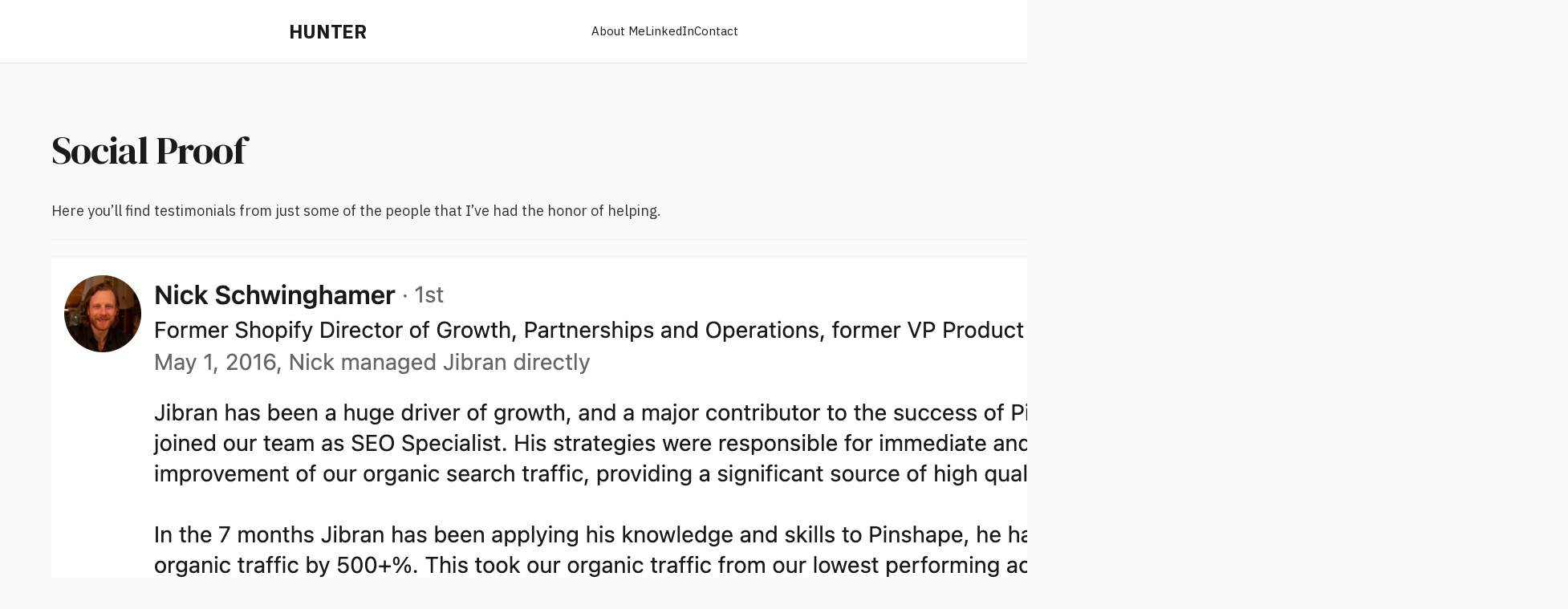

--- FILE ---
content_type: text/html; charset=UTF-8
request_url: https://huntercanada.ca/social-proof/
body_size: 7024
content:
<!DOCTYPE html>
<html lang="en-US">
<head>
    <meta charset="UTF-8">
    <meta name="viewport" content="width=device-width, initial-scale=1.0">
    <title>Social Proof &#8211; HUNTER</title>
<meta name='robots' content='max-image-preview:large' />
<meta name="description" content="Social Proof">
<meta property="og:title" content="Social Proof">
<meta property="og:description" content="Social Proof">
<meta property="og:url" content="https://huntercanada.ca/social-proof/">
<meta property="og:type" content="article">
<meta name="twitter:card" content="summary_large_image">
<meta name="twitter:title" content="Social Proof">
<meta name="twitter:description" content="Social Proof">
<link rel="canonical" href="https://huntercanada.ca/social-proof/">
<link rel='dns-prefetch' href='//maxcdn.bootstrapcdn.com' />
<link rel="alternate" title="oEmbed (JSON)" type="application/json+oembed" href="https://huntercanada.ca/wp-json/oembed/1.0/embed?url=https%3A%2F%2Fhuntercanada.ca%2Fsocial-proof%2F" />
<link rel="alternate" title="oEmbed (XML)" type="text/xml+oembed" href="https://huntercanada.ca/wp-json/oembed/1.0/embed?url=https%3A%2F%2Fhuntercanada.ca%2Fsocial-proof%2F&#038;format=xml" />
<style id='wp-img-auto-sizes-contain-inline-css' type='text/css'>
img:is([sizes=auto i],[sizes^="auto," i]){contain-intrinsic-size:3000px 1500px}
/*# sourceURL=wp-img-auto-sizes-contain-inline-css */
</style>
<link rel='stylesheet' id='_kg_style-css' href='https://huntercanada.ca/wp-content/plugins/keyword-grouper/css/style.css?t=1769906523&#038;ver=6.9' type='text/css' media='all' />
<link rel='stylesheet' id='bootstrap-css' href='https://maxcdn.bootstrapcdn.com/bootstrap/3.3.7/css/bootstrap.min.css?ver=6.9' type='text/css' media='all' />
<style id='wp-emoji-styles-inline-css' type='text/css'>

	img.wp-smiley, img.emoji {
		display: inline !important;
		border: none !important;
		box-shadow: none !important;
		height: 1em !important;
		width: 1em !important;
		margin: 0 0.07em !important;
		vertical-align: -0.1em !important;
		background: none !important;
		padding: 0 !important;
	}
/*# sourceURL=wp-emoji-styles-inline-css */
</style>
<style id='wp-block-library-inline-css' type='text/css'>
:root{--wp-block-synced-color:#7a00df;--wp-block-synced-color--rgb:122,0,223;--wp-bound-block-color:var(--wp-block-synced-color);--wp-editor-canvas-background:#ddd;--wp-admin-theme-color:#007cba;--wp-admin-theme-color--rgb:0,124,186;--wp-admin-theme-color-darker-10:#006ba1;--wp-admin-theme-color-darker-10--rgb:0,107,160.5;--wp-admin-theme-color-darker-20:#005a87;--wp-admin-theme-color-darker-20--rgb:0,90,135;--wp-admin-border-width-focus:2px}@media (min-resolution:192dpi){:root{--wp-admin-border-width-focus:1.5px}}.wp-element-button{cursor:pointer}:root .has-very-light-gray-background-color{background-color:#eee}:root .has-very-dark-gray-background-color{background-color:#313131}:root .has-very-light-gray-color{color:#eee}:root .has-very-dark-gray-color{color:#313131}:root .has-vivid-green-cyan-to-vivid-cyan-blue-gradient-background{background:linear-gradient(135deg,#00d084,#0693e3)}:root .has-purple-crush-gradient-background{background:linear-gradient(135deg,#34e2e4,#4721fb 50%,#ab1dfe)}:root .has-hazy-dawn-gradient-background{background:linear-gradient(135deg,#faaca8,#dad0ec)}:root .has-subdued-olive-gradient-background{background:linear-gradient(135deg,#fafae1,#67a671)}:root .has-atomic-cream-gradient-background{background:linear-gradient(135deg,#fdd79a,#004a59)}:root .has-nightshade-gradient-background{background:linear-gradient(135deg,#330968,#31cdcf)}:root .has-midnight-gradient-background{background:linear-gradient(135deg,#020381,#2874fc)}:root{--wp--preset--font-size--normal:16px;--wp--preset--font-size--huge:42px}.has-regular-font-size{font-size:1em}.has-larger-font-size{font-size:2.625em}.has-normal-font-size{font-size:var(--wp--preset--font-size--normal)}.has-huge-font-size{font-size:var(--wp--preset--font-size--huge)}.has-text-align-center{text-align:center}.has-text-align-left{text-align:left}.has-text-align-right{text-align:right}.has-fit-text{white-space:nowrap!important}#end-resizable-editor-section{display:none}.aligncenter{clear:both}.items-justified-left{justify-content:flex-start}.items-justified-center{justify-content:center}.items-justified-right{justify-content:flex-end}.items-justified-space-between{justify-content:space-between}.screen-reader-text{border:0;clip-path:inset(50%);height:1px;margin:-1px;overflow:hidden;padding:0;position:absolute;width:1px;word-wrap:normal!important}.screen-reader-text:focus{background-color:#ddd;clip-path:none;color:#444;display:block;font-size:1em;height:auto;left:5px;line-height:normal;padding:15px 23px 14px;text-decoration:none;top:5px;width:auto;z-index:100000}html :where(.has-border-color){border-style:solid}html :where([style*=border-top-color]){border-top-style:solid}html :where([style*=border-right-color]){border-right-style:solid}html :where([style*=border-bottom-color]){border-bottom-style:solid}html :where([style*=border-left-color]){border-left-style:solid}html :where([style*=border-width]){border-style:solid}html :where([style*=border-top-width]){border-top-style:solid}html :where([style*=border-right-width]){border-right-style:solid}html :where([style*=border-bottom-width]){border-bottom-style:solid}html :where([style*=border-left-width]){border-left-style:solid}html :where(img[class*=wp-image-]){height:auto;max-width:100%}:where(figure){margin:0 0 1em}html :where(.is-position-sticky){--wp-admin--admin-bar--position-offset:var(--wp-admin--admin-bar--height,0px)}@media screen and (max-width:600px){html :where(.is-position-sticky){--wp-admin--admin-bar--position-offset:0px}}

/*# sourceURL=wp-block-library-inline-css */
</style><style id='global-styles-inline-css' type='text/css'>
:root{--wp--preset--aspect-ratio--square: 1;--wp--preset--aspect-ratio--4-3: 4/3;--wp--preset--aspect-ratio--3-4: 3/4;--wp--preset--aspect-ratio--3-2: 3/2;--wp--preset--aspect-ratio--2-3: 2/3;--wp--preset--aspect-ratio--16-9: 16/9;--wp--preset--aspect-ratio--9-16: 9/16;--wp--preset--color--black: #000000;--wp--preset--color--cyan-bluish-gray: #abb8c3;--wp--preset--color--white: #ffffff;--wp--preset--color--pale-pink: #f78da7;--wp--preset--color--vivid-red: #cf2e2e;--wp--preset--color--luminous-vivid-orange: #ff6900;--wp--preset--color--luminous-vivid-amber: #fcb900;--wp--preset--color--light-green-cyan: #7bdcb5;--wp--preset--color--vivid-green-cyan: #00d084;--wp--preset--color--pale-cyan-blue: #8ed1fc;--wp--preset--color--vivid-cyan-blue: #0693e3;--wp--preset--color--vivid-purple: #9b51e0;--wp--preset--gradient--vivid-cyan-blue-to-vivid-purple: linear-gradient(135deg,rgb(6,147,227) 0%,rgb(155,81,224) 100%);--wp--preset--gradient--light-green-cyan-to-vivid-green-cyan: linear-gradient(135deg,rgb(122,220,180) 0%,rgb(0,208,130) 100%);--wp--preset--gradient--luminous-vivid-amber-to-luminous-vivid-orange: linear-gradient(135deg,rgb(252,185,0) 0%,rgb(255,105,0) 100%);--wp--preset--gradient--luminous-vivid-orange-to-vivid-red: linear-gradient(135deg,rgb(255,105,0) 0%,rgb(207,46,46) 100%);--wp--preset--gradient--very-light-gray-to-cyan-bluish-gray: linear-gradient(135deg,rgb(238,238,238) 0%,rgb(169,184,195) 100%);--wp--preset--gradient--cool-to-warm-spectrum: linear-gradient(135deg,rgb(74,234,220) 0%,rgb(151,120,209) 20%,rgb(207,42,186) 40%,rgb(238,44,130) 60%,rgb(251,105,98) 80%,rgb(254,248,76) 100%);--wp--preset--gradient--blush-light-purple: linear-gradient(135deg,rgb(255,206,236) 0%,rgb(152,150,240) 100%);--wp--preset--gradient--blush-bordeaux: linear-gradient(135deg,rgb(254,205,165) 0%,rgb(254,45,45) 50%,rgb(107,0,62) 100%);--wp--preset--gradient--luminous-dusk: linear-gradient(135deg,rgb(255,203,112) 0%,rgb(199,81,192) 50%,rgb(65,88,208) 100%);--wp--preset--gradient--pale-ocean: linear-gradient(135deg,rgb(255,245,203) 0%,rgb(182,227,212) 50%,rgb(51,167,181) 100%);--wp--preset--gradient--electric-grass: linear-gradient(135deg,rgb(202,248,128) 0%,rgb(113,206,126) 100%);--wp--preset--gradient--midnight: linear-gradient(135deg,rgb(2,3,129) 0%,rgb(40,116,252) 100%);--wp--preset--font-size--small: 13px;--wp--preset--font-size--medium: 20px;--wp--preset--font-size--large: 36px;--wp--preset--font-size--x-large: 42px;--wp--preset--spacing--20: 0.44rem;--wp--preset--spacing--30: 0.67rem;--wp--preset--spacing--40: 1rem;--wp--preset--spacing--50: 1.5rem;--wp--preset--spacing--60: 2.25rem;--wp--preset--spacing--70: 3.38rem;--wp--preset--spacing--80: 5.06rem;--wp--preset--shadow--natural: 6px 6px 9px rgba(0, 0, 0, 0.2);--wp--preset--shadow--deep: 12px 12px 50px rgba(0, 0, 0, 0.4);--wp--preset--shadow--sharp: 6px 6px 0px rgba(0, 0, 0, 0.2);--wp--preset--shadow--outlined: 6px 6px 0px -3px rgb(255, 255, 255), 6px 6px rgb(0, 0, 0);--wp--preset--shadow--crisp: 6px 6px 0px rgb(0, 0, 0);}:where(.is-layout-flex){gap: 0.5em;}:where(.is-layout-grid){gap: 0.5em;}body .is-layout-flex{display: flex;}.is-layout-flex{flex-wrap: wrap;align-items: center;}.is-layout-flex > :is(*, div){margin: 0;}body .is-layout-grid{display: grid;}.is-layout-grid > :is(*, div){margin: 0;}:where(.wp-block-columns.is-layout-flex){gap: 2em;}:where(.wp-block-columns.is-layout-grid){gap: 2em;}:where(.wp-block-post-template.is-layout-flex){gap: 1.25em;}:where(.wp-block-post-template.is-layout-grid){gap: 1.25em;}.has-black-color{color: var(--wp--preset--color--black) !important;}.has-cyan-bluish-gray-color{color: var(--wp--preset--color--cyan-bluish-gray) !important;}.has-white-color{color: var(--wp--preset--color--white) !important;}.has-pale-pink-color{color: var(--wp--preset--color--pale-pink) !important;}.has-vivid-red-color{color: var(--wp--preset--color--vivid-red) !important;}.has-luminous-vivid-orange-color{color: var(--wp--preset--color--luminous-vivid-orange) !important;}.has-luminous-vivid-amber-color{color: var(--wp--preset--color--luminous-vivid-amber) !important;}.has-light-green-cyan-color{color: var(--wp--preset--color--light-green-cyan) !important;}.has-vivid-green-cyan-color{color: var(--wp--preset--color--vivid-green-cyan) !important;}.has-pale-cyan-blue-color{color: var(--wp--preset--color--pale-cyan-blue) !important;}.has-vivid-cyan-blue-color{color: var(--wp--preset--color--vivid-cyan-blue) !important;}.has-vivid-purple-color{color: var(--wp--preset--color--vivid-purple) !important;}.has-black-background-color{background-color: var(--wp--preset--color--black) !important;}.has-cyan-bluish-gray-background-color{background-color: var(--wp--preset--color--cyan-bluish-gray) !important;}.has-white-background-color{background-color: var(--wp--preset--color--white) !important;}.has-pale-pink-background-color{background-color: var(--wp--preset--color--pale-pink) !important;}.has-vivid-red-background-color{background-color: var(--wp--preset--color--vivid-red) !important;}.has-luminous-vivid-orange-background-color{background-color: var(--wp--preset--color--luminous-vivid-orange) !important;}.has-luminous-vivid-amber-background-color{background-color: var(--wp--preset--color--luminous-vivid-amber) !important;}.has-light-green-cyan-background-color{background-color: var(--wp--preset--color--light-green-cyan) !important;}.has-vivid-green-cyan-background-color{background-color: var(--wp--preset--color--vivid-green-cyan) !important;}.has-pale-cyan-blue-background-color{background-color: var(--wp--preset--color--pale-cyan-blue) !important;}.has-vivid-cyan-blue-background-color{background-color: var(--wp--preset--color--vivid-cyan-blue) !important;}.has-vivid-purple-background-color{background-color: var(--wp--preset--color--vivid-purple) !important;}.has-black-border-color{border-color: var(--wp--preset--color--black) !important;}.has-cyan-bluish-gray-border-color{border-color: var(--wp--preset--color--cyan-bluish-gray) !important;}.has-white-border-color{border-color: var(--wp--preset--color--white) !important;}.has-pale-pink-border-color{border-color: var(--wp--preset--color--pale-pink) !important;}.has-vivid-red-border-color{border-color: var(--wp--preset--color--vivid-red) !important;}.has-luminous-vivid-orange-border-color{border-color: var(--wp--preset--color--luminous-vivid-orange) !important;}.has-luminous-vivid-amber-border-color{border-color: var(--wp--preset--color--luminous-vivid-amber) !important;}.has-light-green-cyan-border-color{border-color: var(--wp--preset--color--light-green-cyan) !important;}.has-vivid-green-cyan-border-color{border-color: var(--wp--preset--color--vivid-green-cyan) !important;}.has-pale-cyan-blue-border-color{border-color: var(--wp--preset--color--pale-cyan-blue) !important;}.has-vivid-cyan-blue-border-color{border-color: var(--wp--preset--color--vivid-cyan-blue) !important;}.has-vivid-purple-border-color{border-color: var(--wp--preset--color--vivid-purple) !important;}.has-vivid-cyan-blue-to-vivid-purple-gradient-background{background: var(--wp--preset--gradient--vivid-cyan-blue-to-vivid-purple) !important;}.has-light-green-cyan-to-vivid-green-cyan-gradient-background{background: var(--wp--preset--gradient--light-green-cyan-to-vivid-green-cyan) !important;}.has-luminous-vivid-amber-to-luminous-vivid-orange-gradient-background{background: var(--wp--preset--gradient--luminous-vivid-amber-to-luminous-vivid-orange) !important;}.has-luminous-vivid-orange-to-vivid-red-gradient-background{background: var(--wp--preset--gradient--luminous-vivid-orange-to-vivid-red) !important;}.has-very-light-gray-to-cyan-bluish-gray-gradient-background{background: var(--wp--preset--gradient--very-light-gray-to-cyan-bluish-gray) !important;}.has-cool-to-warm-spectrum-gradient-background{background: var(--wp--preset--gradient--cool-to-warm-spectrum) !important;}.has-blush-light-purple-gradient-background{background: var(--wp--preset--gradient--blush-light-purple) !important;}.has-blush-bordeaux-gradient-background{background: var(--wp--preset--gradient--blush-bordeaux) !important;}.has-luminous-dusk-gradient-background{background: var(--wp--preset--gradient--luminous-dusk) !important;}.has-pale-ocean-gradient-background{background: var(--wp--preset--gradient--pale-ocean) !important;}.has-electric-grass-gradient-background{background: var(--wp--preset--gradient--electric-grass) !important;}.has-midnight-gradient-background{background: var(--wp--preset--gradient--midnight) !important;}.has-small-font-size{font-size: var(--wp--preset--font-size--small) !important;}.has-medium-font-size{font-size: var(--wp--preset--font-size--medium) !important;}.has-large-font-size{font-size: var(--wp--preset--font-size--large) !important;}.has-x-large-font-size{font-size: var(--wp--preset--font-size--x-large) !important;}
/*# sourceURL=global-styles-inline-css */
</style>

<style id='classic-theme-styles-inline-css' type='text/css'>
/*! This file is auto-generated */
.wp-block-button__link{color:#fff;background-color:#32373c;border-radius:9999px;box-shadow:none;text-decoration:none;padding:calc(.667em + 2px) calc(1.333em + 2px);font-size:1.125em}.wp-block-file__button{background:#32373c;color:#fff;text-decoration:none}
/*# sourceURL=/wp-includes/css/classic-themes.min.css */
</style>
<link rel='stylesheet' id='theme-hc-style-css' href='https://huntercanada.ca/wp-content/themes/theme-hc/style.css?ver=6.9' type='text/css' media='all' />
<link rel='stylesheet' id='tablepress-default-css' href='https://huntercanada.ca/wp-content/plugins/tablepress/css/default.min.css?ver=1.14' type='text/css' media='all' />
<script type="text/javascript" src="https://huntercanada.ca/wp-includes/js/jquery/jquery.min.js?ver=3.7.1" id="jquery-core-js"></script>
<script type="text/javascript" src="https://huntercanada.ca/wp-includes/js/jquery/jquery-migrate.min.js?ver=3.4.1" id="jquery-migrate-js"></script>
<link rel="https://api.w.org/" href="https://huntercanada.ca/wp-json/" /><link rel="alternate" title="JSON" type="application/json" href="https://huntercanada.ca/wp-json/wp/v2/pages/2784" /><link rel="EditURI" type="application/rsd+xml" title="RSD" href="https://huntercanada.ca/xmlrpc.php?rsd" />
<meta name="generator" content="WordPress 6.9" />
<link rel="canonical" href="https://huntercanada.ca/social-proof/" />
<link rel='shortlink' href='https://huntercanada.ca/?p=2784' />
<!-- HFCM by 99 Robots - Snippet # 1: GSC Tag -->
<meta name="google-site-verification" content="XSaBFegEHtFb66a_TxUe6btaYCbCooX2bL9SSKZ_sD8" />
<!-- /end HFCM by 99 Robots -->
</head>
<body class="wp-singular page-template-default page page-id-2784 wp-theme-theme-hc">

<header class="site-header">
    <div class="container">
        <a href="https://huntercanada.ca/" class="site-logo">
            HUNTER
        </a>
        <nav class="main-navigation">
            <ul id="menu-menu-1" class="menu"><li id="menu-item-3262" class="menu-item menu-item-type-post_type menu-item-object-page menu-item-3262"><a href="https://huntercanada.ca/about-me/">About Me</a></li>
<li id="menu-item-2076" class="menu-item menu-item-type-custom menu-item-object-custom menu-item-2076"><a href="https://www.linkedin.com/in/jbseo/" target="_blank" rel="nofollow">LinkedIn</a></li>
<li id="menu-item-2111" class="menu-item menu-item-type-post_type menu-item-object-page menu-item-2111"><a href="https://huntercanada.ca/contact/">Contact</a></li>
</ul>        </nav>
    </div>
</header>
<div class="page-wrapper">
    <main class="main-content">
                    <article id="post-2784" class="post-2784 page type-page status-publish hentry">
                <h1>Social Proof</h1>
                
                                
                <div class="entry-content">
                    <p>Here you&#8217;ll find testimonials from just some of the people that I&#8217;ve had the honor of helping.</p>
<hr />
<p><img fetchpriority="high" decoding="async" class="aligncenter size-full wp-image-2790" src="https://huntercanada.ca/wp-content/uploads/2022/09/Screen-Shot-2022-09-11-at-8.39.59-PM.png" alt="" width="1510" height="952" srcset="https://huntercanada.ca/wp-content/uploads/2022/09/Screen-Shot-2022-09-11-at-8.39.59-PM.png 1510w, https://huntercanada.ca/wp-content/uploads/2022/09/Screen-Shot-2022-09-11-at-8.39.59-PM-300x189.png 300w, https://huntercanada.ca/wp-content/uploads/2022/09/Screen-Shot-2022-09-11-at-8.39.59-PM-1024x646.png 1024w, https://huntercanada.ca/wp-content/uploads/2022/09/Screen-Shot-2022-09-11-at-8.39.59-PM-768x484.png 768w" sizes="(max-width: 1510px) 100vw, 1510px" /></p>
<hr />
<p><img decoding="async" class="aligncenter wp-image-2799" src="https://huntercanada.ca/wp-content/uploads/2022/09/Screen-Shot-2022-09-11-at-10.10.09-PM.png" alt="" width="555" height="443" /></p>
<p style="text-align: center;"><img decoding="async" class="aligncenter wp-image-2803" src="https://huntercanada.ca/wp-content/uploads/2022/09/Screen-Shot-2022-09-11-at-10.17.55-PM.png" alt="" width="540" height="593" srcset="https://huntercanada.ca/wp-content/uploads/2022/09/Screen-Shot-2022-09-11-at-10.17.55-PM.png 1182w, https://huntercanada.ca/wp-content/uploads/2022/09/Screen-Shot-2022-09-11-at-10.17.55-PM-274x300.png 274w, https://huntercanada.ca/wp-content/uploads/2022/09/Screen-Shot-2022-09-11-at-10.17.55-PM-934x1024.png 934w, https://huntercanada.ca/wp-content/uploads/2022/09/Screen-Shot-2022-09-11-at-10.17.55-PM-768x842.png 768w" sizes="(max-width: 540px) 100vw, 540px" /></p>
<p style="text-align: center;">*** This is an excerpt from a professionally conducted interview by <a href="https://clutch.co/profile/hunter-canada#review-838492" target="_blank" rel="nofollow">Clutch.co</a></p>
<hr />
<p>&nbsp;</p>
                </div>
            </article>
                </main>

    <aside class="sidebar">
        
<!-- Hardcoded CTA Box - Always shows first -->
<div class="sidebar-widget sidebar-cta" style="background: #FFD93D !important; border: none !important; padding: 32px !important; text-align: center;">
    <h2 style="font-family: 'DM Serif Display', serif; font-size: 28px; font-weight: 700; color: #1A1A1A; margin-bottom: 16px; line-height: 1.2;">Don't Get SCAMMED,<br>Get RESULTS</h2>
    <p class="cta-subtitle" style="font-size: 16px; font-weight: 700; color: #1A1A1A; margin-bottom: 20px;">[SEO | SEM Services]</p>
    <p class="cta-description" style="font-size: 15px; line-height: 1.6; color: #1A1A1A; margin-bottom: 20px;">Work with Binance.com's former SEO Specialist, who has helped two companies get acquired.</p>
    <div class="cta-features" style="margin: 20px 0;">
        <p style="font-size: 14px; font-weight: 600; color: #1A1A1A; margin-bottom: 6px;">NO OUTSOURCING</p>
        <p style="font-size: 14px; font-weight: 600; color: #1A1A1A; margin-bottom: 6px;">WE HONOR CONTRACTS</p>
        <p style="font-size: 14px; font-weight: 600; color: #1A1A1A; margin-bottom: 6px;">MOST OF ALL GET MASSIVE RESULTS</p>
    </div>
    <p class="cta-results" style="font-size: 12px; font-weight: 600; color: #1A1A1A; margin: 16px 0; line-height: 1.5;">* RESULTS SHOWN IN 3 MONTHS, OR WE DON'T TAKE ON THE PROJECT</p>
    <a href="/contact" class="cta-button-sidebar" style="display: inline-block; padding: 12px 24px; background: #1A1A1A; color: white; text-decoration: none; font-weight: 700; font-size: 15px; border-radius: 4px; margin-top: 8px;">Get Started →</a>
</div>

    </aside>
</div>


<footer class="site-footer">
    <div class="container">
        <p>&copy; 2026 Hunter Canada. All rights reserved.</p>
    </div>
</footer>

<script type="speculationrules">
{"prefetch":[{"source":"document","where":{"and":[{"href_matches":"/*"},{"not":{"href_matches":["/wp-*.php","/wp-admin/*","/wp-content/uploads/*","/wp-content/*","/wp-content/plugins/*","/wp-content/themes/theme-hc/*","/*\\?(.+)"]}},{"not":{"selector_matches":"a[rel~=\"nofollow\"]"}},{"not":{"selector_matches":".no-prefetch, .no-prefetch a"}}]},"eagerness":"conservative"}]}
</script>
			<script type="text/javascript">function showhide_toggle(a,b,d,f){var e=jQuery("#"+a+"-link-"+b),c=jQuery("a",e),g=jQuery("#"+a+"-content-"+b);a=jQuery("#"+a+"-toggle-"+b);e.toggleClass("sh-show sh-hide");g.toggleClass("sh-show sh-hide").toggle();"true"===c.attr("aria-expanded")?c.attr("aria-expanded","false"):c.attr("aria-expanded","true");a.text()===d?a.text(f):a.text(d)};</script>
	<script type="text/javascript" src="https://huntercanada.ca/wp-content/plugins/keyword-grouper/js/script.js?t=1769906523&amp;ver=6.9" id="_kg_script-js"></script>
<script type="text/javascript" id="scroll-to-anchor-js-extra">
/* <![CDATA[ */
var sta_settings = {"distance":"50","speed":"0","exceptions":""};
//# sourceURL=scroll-to-anchor-js-extra
/* ]]> */
</script>
<script type="text/javascript" src="https://huntercanada.ca/wp-content/plugins/scroll-to-anchor/includes/../js/scroll-to-anchor.min.js?ver=6.9" id="scroll-to-anchor-js"></script>
<script type="text/javascript" src="https://huntercanada.ca/wp-content/plugins/q2w3-fixed-widget/js/q2w3-fixed-widget.min.js?ver=5.3.0" id="q2w3_fixed_widget-js"></script>
<script id="wp-emoji-settings" type="application/json">
{"baseUrl":"https://s.w.org/images/core/emoji/17.0.2/72x72/","ext":".png","svgUrl":"https://s.w.org/images/core/emoji/17.0.2/svg/","svgExt":".svg","source":{"concatemoji":"https://huntercanada.ca/wp-includes/js/wp-emoji-release.min.js?ver=6.9"}}
</script>
<script type="module">
/* <![CDATA[ */
/*! This file is auto-generated */
const a=JSON.parse(document.getElementById("wp-emoji-settings").textContent),o=(window._wpemojiSettings=a,"wpEmojiSettingsSupports"),s=["flag","emoji"];function i(e){try{var t={supportTests:e,timestamp:(new Date).valueOf()};sessionStorage.setItem(o,JSON.stringify(t))}catch(e){}}function c(e,t,n){e.clearRect(0,0,e.canvas.width,e.canvas.height),e.fillText(t,0,0);t=new Uint32Array(e.getImageData(0,0,e.canvas.width,e.canvas.height).data);e.clearRect(0,0,e.canvas.width,e.canvas.height),e.fillText(n,0,0);const a=new Uint32Array(e.getImageData(0,0,e.canvas.width,e.canvas.height).data);return t.every((e,t)=>e===a[t])}function p(e,t){e.clearRect(0,0,e.canvas.width,e.canvas.height),e.fillText(t,0,0);var n=e.getImageData(16,16,1,1);for(let e=0;e<n.data.length;e++)if(0!==n.data[e])return!1;return!0}function u(e,t,n,a){switch(t){case"flag":return n(e,"\ud83c\udff3\ufe0f\u200d\u26a7\ufe0f","\ud83c\udff3\ufe0f\u200b\u26a7\ufe0f")?!1:!n(e,"\ud83c\udde8\ud83c\uddf6","\ud83c\udde8\u200b\ud83c\uddf6")&&!n(e,"\ud83c\udff4\udb40\udc67\udb40\udc62\udb40\udc65\udb40\udc6e\udb40\udc67\udb40\udc7f","\ud83c\udff4\u200b\udb40\udc67\u200b\udb40\udc62\u200b\udb40\udc65\u200b\udb40\udc6e\u200b\udb40\udc67\u200b\udb40\udc7f");case"emoji":return!a(e,"\ud83e\u1fac8")}return!1}function f(e,t,n,a){let r;const o=(r="undefined"!=typeof WorkerGlobalScope&&self instanceof WorkerGlobalScope?new OffscreenCanvas(300,150):document.createElement("canvas")).getContext("2d",{willReadFrequently:!0}),s=(o.textBaseline="top",o.font="600 32px Arial",{});return e.forEach(e=>{s[e]=t(o,e,n,a)}),s}function r(e){var t=document.createElement("script");t.src=e,t.defer=!0,document.head.appendChild(t)}a.supports={everything:!0,everythingExceptFlag:!0},new Promise(t=>{let n=function(){try{var e=JSON.parse(sessionStorage.getItem(o));if("object"==typeof e&&"number"==typeof e.timestamp&&(new Date).valueOf()<e.timestamp+604800&&"object"==typeof e.supportTests)return e.supportTests}catch(e){}return null}();if(!n){if("undefined"!=typeof Worker&&"undefined"!=typeof OffscreenCanvas&&"undefined"!=typeof URL&&URL.createObjectURL&&"undefined"!=typeof Blob)try{var e="postMessage("+f.toString()+"("+[JSON.stringify(s),u.toString(),c.toString(),p.toString()].join(",")+"));",a=new Blob([e],{type:"text/javascript"});const r=new Worker(URL.createObjectURL(a),{name:"wpTestEmojiSupports"});return void(r.onmessage=e=>{i(n=e.data),r.terminate(),t(n)})}catch(e){}i(n=f(s,u,c,p))}t(n)}).then(e=>{for(const n in e)a.supports[n]=e[n],a.supports.everything=a.supports.everything&&a.supports[n],"flag"!==n&&(a.supports.everythingExceptFlag=a.supports.everythingExceptFlag&&a.supports[n]);var t;a.supports.everythingExceptFlag=a.supports.everythingExceptFlag&&!a.supports.flag,a.supports.everything||((t=a.source||{}).concatemoji?r(t.concatemoji):t.wpemoji&&t.twemoji&&(r(t.twemoji),r(t.wpemoji)))});
//# sourceURL=https://huntercanada.ca/wp-includes/js/wp-emoji-loader.min.js
/* ]]> */
</script>
</body>
</html>

<!-- Page cached by LiteSpeed Cache 6.5.4 on 2026-02-01 00:42:03 -->

--- FILE ---
content_type: text/css
request_url: https://huntercanada.ca/wp-content/plugins/keyword-grouper/css/style.css?t=1769906523&ver=6.9
body_size: 4645
content:
.keyword_grouper {
    font-family: "Helvetica Neue",Helvetica,Arial,sans-serif;
    text-align: center;
}
.keyword_grouper .inner {
    display: inline-block;
    text-align: left;
    width: 100%;
    max-width: 800px;
}
.keyword_grouper .inner .btn-primary {
    width: 100%;
}
.keyword_grouper .loader {
    background-image: url('[data-uri]');
    background-position: center center;
    position: absolute;
    top: 0px;
    bottom: 0px;
    right: 0px;
    left: 0px;
    background-repeat: no-repeat;
}

--- FILE ---
content_type: text/css
request_url: https://huntercanada.ca/wp-content/themes/theme-hc/style.css?ver=6.9
body_size: 1900
content:
/*
Theme Name: Theme HC
Theme URI: https://huntercanada.ca
Author: Hunter Canada
Author URI: https://huntercanada.ca
Description: Custom theme for Hunter Canada - clean, fast, professional
Version: 1.0
License: GNU General Public License v2 or later
License URI: http://www.gnu.org/licenses/gpl-2.0.html
Text Domain: theme-hc
*/

/* Import Fonts */
@import url('https://fonts.googleapis.com/css2?family=IBM+Plex+Sans:wght@400;600;700&family=DM+Serif+Display:ital@0;1&display=swap');

/* Global Variables */
:root {
    --primary-bg: #FAFAFA;
    --secondary-bg: #FFFFFF;
    --text-dark: #1A1A1A;
    --text-gray: #505050;
    --accent: #0052CC;
    --accent-hover: #003D99;
    --border: #E0E0E0;
}

/* Global Resets */
* {
    margin: 0;
    padding: 0;
    box-sizing: border-box;
}

body {
    font-family: 'IBM Plex Sans', -apple-system, sans-serif;
    background: var(--primary-bg);
    color: var(--text-dark);
    line-height: 1.6;
    -webkit-font-smoothing: antialiased;
}

.container {
    max-width: 1200px;
    margin: 0 auto;
    padding: 0 24px;
}

/* ============================
   HEADER & NAVIGATION
   ============================ */

.site-header {
    background: var(--secondary-bg);
    border-bottom: 1px solid var(--border);
    padding: 20px 0;
    position: sticky;
    top: 0;
    z-index: 1000;
}

.site-header .container {
    display: flex;
    justify-content: space-between;
    align-items: center;
}

.site-logo {
    font-size: 24px;
    font-weight: 700;
    color: var(--text-dark);
    text-decoration: none;
    letter-spacing: -0.02em;
}

.main-navigation ul {
    display: flex;
    list-style: none;
    gap: 32px;
    margin: 0;
    padding: 0;
}

.main-navigation a {
    color: var(--text-dark);
    text-decoration: none;
    font-size: 15px;
    font-weight: 500;
    transition: color 0.2s;
}

.main-navigation a:hover {
    color: var(--accent);
}

/* ============================
   HOMEPAGE STYLES
   ============================ */

.hero {
    padding: 120px 0 80px;
    background: var(--secondary-bg);
    border-bottom: 1px solid var(--border);
}

.hero h1 {
    font-family: 'DM Serif Display', serif;
    font-size: 64px;
    line-height: 1.1;
    margin-bottom: 24px;
    font-weight: 400;
    letter-spacing: -0.02em;
}

.hero .subhead {
    font-size: 20px;
    color: var(--text-gray);
    margin-bottom: 40px;
    max-width: 700px;
    line-height: 1.5;
}

.cta-button {
    display: inline-block;
    padding: 16px 32px;
    background: var(--accent);
    color: white;
    text-decoration: none;
    font-weight: 600;
    font-size: 16px;
    border-radius: 4px;
    transition: background 0.2s ease;
}

.cta-button:hover {
    background: var(--accent-hover);
}

.featured-work {
    padding: 80px 0;
}

.section-title {
    font-size: 14px;
    font-weight: 600;
    text-transform: uppercase;
    letter-spacing: 0.1em;
    color: var(--text-gray);
    margin-bottom: 48px;
}

.case-studies {
    display: grid;
    grid-template-columns: repeat(auto-fit, minmax(280px, 1fr));
    gap: 32px;
}

.case-study {
    background: var(--secondary-bg);
    border: 1px solid var(--border);
    padding: 32px;
    transition: transform 0.2s ease, box-shadow 0.2s ease;
}

.case-study:hover {
    transform: translateY(-4px);
    box-shadow: 0 8px 24px rgba(0, 0, 0, 0.08);
}

.case-study-image {
    width: 100%;
    height: 200px;
    background: #F5F5F5;
    margin-bottom: 24px;
    display: flex;
    align-items: center;
    justify-content: center;
    color: #999;
    font-size: 14px;
    border: 1px dashed var(--border);
}

.case-study-image img {
    width: 100%;
    height: 100%;
    object-fit: cover;
}

.case-study h3 {
    font-size: 24px;
    margin-bottom: 8px;
    font-weight: 700;
}

.case-study .metric {
    font-family: 'DM Serif Display', serif;
    font-size: 40px;
    color: var(--accent);
    margin-bottom: 12px;
    font-weight: 400;
}

.case-study .description {
    color: var(--text-gray);
    margin-bottom: 20px;
    font-size: 15px;
}

.case-study .link {
    color: var(--accent);
    text-decoration: none;
    font-weight: 600;
    font-size: 14px;
}

.case-study .link:hover {
    text-decoration: underline;
}

.about {
    padding: 80px 0;
    background: var(--secondary-bg);
    border-top: 1px solid var(--border);
    border-bottom: 1px solid var(--border);
}

.about-content {
    max-width: 800px;
    margin: 0 auto;
    text-align: center;
}

.about h2 {
    font-family: 'DM Serif Display', serif;
    font-size: 36px;
    margin-bottom: 24px;
    font-weight: 400;
}

.about p {
    font-size: 18px;
    color: var(--text-gray);
    line-height: 1.7;
}

.contact {
    padding: 80px 0;
}

.contact-content {
    max-width: 800px;
    margin: 0 auto;
    text-align: center;
}

.contact h2 {
    font-family: 'DM Serif Display', serif;
    font-size: 48px;
    margin-bottom: 32px;
    font-weight: 400;
}

.calendly-container {
    margin-top: 40px;
    min-height: 700px;
    background: var(--secondary-bg);
    border: 1px solid var(--border);
    border-radius: 4px;
}

/* ============================
   PAGE & POST LAYOUT
   ============================ */

.page-wrapper {
    max-width: 1200px;
    margin: 60px auto;
    padding: 0 24px;
    display: grid;
    grid-template-columns: 1fr 320px;
    gap: 60px;
}

.main-content h1 {
    font-family: 'DM Serif Display', serif;
    font-size: 48px;
    line-height: 1.2;
    font-weight: 400;
    letter-spacing: -0.02em;
    color: var(--text-dark);
    margin-bottom: 32px;
}

.main-content .entry-content {
    font-size: 18px;
    line-height: 1.7;
    color: #333;
}

.main-content .entry-content p {
    margin-bottom: 20px;
}

.main-content .entry-content h2 {
    font-size: 32px;
    margin: 40px 0 20px;
}

.main-content .entry-content h3 {
    font-size: 24px;
    margin: 32px 0 16px;
}

/* ============================
   SIDEBAR
   ============================ */

.sidebar {
    padding-top: 8px;
    position: sticky;
    top: 100px;
    align-self: start;
}

.sidebar-widget {
    background: var(--secondary-bg);
    padding: 24px;
    margin-bottom: 32px;
    border: 1px solid var(--border);
}

/* CTA Box Styling */
.sidebar-cta {
    background: #FFD93D !important;
    border: none !important;
    padding: 32px !important;
    text-align: center;
}

.sidebar-cta h2 {
    font-family: 'DM Serif Display', serif;
    font-size: 32px;
    font-weight: 700;
    color: var(--text-dark);
    margin-bottom: 16px;
    line-height: 1.2;
}

.sidebar-cta .cta-subtitle {
    font-size: 18px;
    font-weight: 700;
    color: var(--text-dark);
    margin-bottom: 24px;
}

.sidebar-cta .cta-description {
    font-size: 16px;
    line-height: 1.6;
    color: var(--text-dark);
    margin-bottom: 24px;
}

.sidebar-cta .cta-features {
    margin: 24px 0;
}

.sidebar-cta .cta-features p {
    font-size: 15px;
    font-weight: 600;
    color: var(--text-dark);
    margin-bottom: 8px;
    line-height: 1.4;
}

.sidebar-cta .cta-results {
    font-size: 13px;
    font-weight: 600;
    color: var(--text-dark);
    margin: 20px 0;
    line-height: 1.5;
}

.sidebar-cta .cta-button-sidebar {
    display: inline-block;
    padding: 14px 28px;
    background: var(--text-dark);
    color: white;
    text-decoration: none;
    font-weight: 700;
    font-size: 16px;
    border-radius: 4px;
    transition: background 0.2s ease;
    margin-top: 8px;
}

.sidebar-cta .cta-button-sidebar:hover {
    background: #000;
}

.sidebar-widget h3 {
    font-size: 14px;
    font-weight: 600;
    text-transform: uppercase;
    letter-spacing: 0.1em;
    margin-bottom: 16px;
    color: var(--text-gray);
}

.sidebar-widget ul {
    list-style: none;
    padding: 0;
    margin: 0;
}

.sidebar-widget ul li {
    margin-bottom: 12px;
    padding-bottom: 12px;
    border-bottom: 1px solid var(--border);
}

.sidebar-widget ul li:last-child {
    border-bottom: none;
    margin-bottom: 0;
    padding-bottom: 0;
}

.sidebar-widget ul li a {
    color: #333;
    text-decoration: none;
    font-size: 15px;
}

.sidebar-widget ul li a:hover {
    color: var(--accent);
}

.sidebar-widget .search-form {
    display: flex;
    gap: 8px;
}

.sidebar-widget .search-form input[type="search"] {
    flex: 1;
    padding: 10px 12px;
    border: 1px solid var(--border);
    font-size: 14px;
}

.sidebar-widget .search-form button {
    padding: 10px 20px;
    background: var(--accent);
    color: white;
    border: none;
    cursor: pointer;
    font-size: 14px;
    font-weight: 600;
}

.sidebar-widget .search-form button:hover {
    background: var(--accent-hover);
}

/* ============================
   FOOTER
   ============================ */

.site-footer {
    background: var(--text-dark);
    color: white;
    padding: 40px 0;
    text-align: center;
    margin-top: 80px;
}

.site-footer p {
    font-size: 14px;
    color: #999;
}

/* ============================
   RESPONSIVE
   ============================ */

@media (max-width: 968px) {
    .page-wrapper {
        grid-template-columns: 1fr;
        gap: 40px;
    }

    .sidebar {
        position: relative;
        top: 0;
    }

    .hero h1 {
        font-size: 40px;
    }

    .hero .subhead {
        font-size: 18px;
    }

    .case-studies {
        grid-template-columns: 1fr;
    }

    .about h2, .contact h2 {
        font-size: 32px;
    }

    .main-content h1 {
        font-size: 36px;
    }

    .main-navigation ul {
        flex-wrap: wrap;
        gap: 16px;
    }
}

--- FILE ---
content_type: text/javascript
request_url: https://huntercanada.ca/wp-content/plugins/keyword-grouper/js/script.js?t=1769906523&ver=6.9
body_size: 179
content:
(function( $ ) {
    $(document).ready(function() {
        var h = $(".keyword_grouper #list").height();
        var kh = $(".keyword_grouper .keyword-container").height();
        var bh = $(".keyword_grouper .button-container").height();
        $(".keyword_grouper #result").css("height", (h-kh-bh+8) + 'px');
        
        $("form.keyword_grouper").on("submit", function (e) {
            e.preventDefault();
            $('form.keyword_grouper #result').val('');
            
            $("form.keyword_grouper .loader").show();
            
            var search = $("form.keyword_grouper #keyword").val();
            
            var matches = [];
            var left = [];
            var lines = $('form.keyword_grouper #list').val().split('\n');
            for(var i = 0; i < lines.length; i++){
                var current = lines[i].toLowerCase();
                if (current.indexOf(search.toLowerCase())!=-1) {
                    matches.push(lines[i]);
                } else {
                    left.push(lines[i]);
                }
            }
            setTimeout(function () {
                $("form.keyword_grouper .loader").hide();
                $('form.keyword_grouper #list').val(left.join('\n'));
                $('form.keyword_grouper #result').val(matches.join('\n'));
            }, 1000);
        });
    });
})( jQuery );